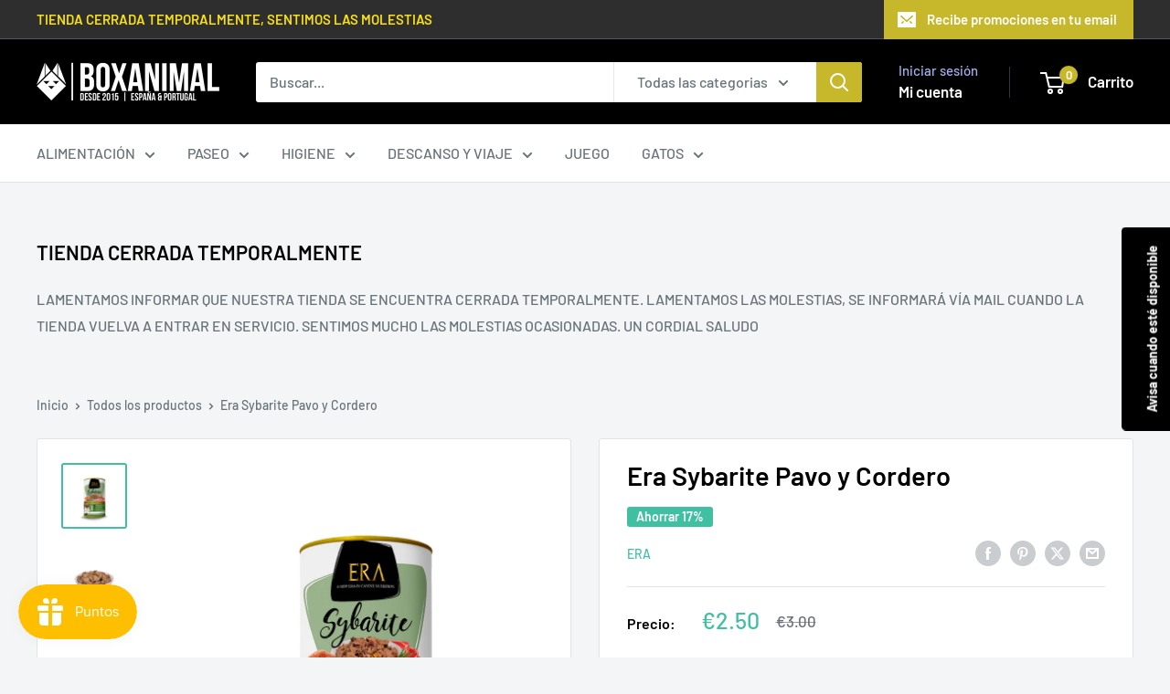

--- FILE ---
content_type: text/javascript; charset=utf-8
request_url: https://boxanimal.es/products/era-sybarite-pavo-y-cordero.js
body_size: 1329
content:
{"id":6658637889713,"title":"Era Sybarite Pavo y Cordero","handle":"era-sybarite-pavo-y-cordero","description":"\u003cp\u003e\u003cmeta charset=\"utf-8\"\u003e\u003cmeta charset=\"utf-8\"\u003e\u003cspan data-mce-fragment=\"1\"\u003eERA SYBARITE ADULT – PAVO Y CORDERO, enriquecido con guisante verde, romero y tomillo (60%  de origen animal).\u003c\/span\u003e\u003c\/p\u003e\n\u003cp\u003e\u003cspan data-mce-fragment=\"1\"\u003e\u003c\/span\u003eFormato: 400gr\u003c\/p\u003e\n\u003cp\u003e\u003cbr data-mce-fragment=\"1\"\u003e\u003cspan data-mce-fragment=\"1\"\u003eComida húmeda alimento complementario multiprotéico para perros adultos. Exquisita receta en textura de paté con un delicioso sabor. Elaborada con ingredientes minuciosamente seleccionados y de muy alta calidad, con un alto contenido en carne fresca como principal ingrediente, 100% naturales y sin cereales. Enriquecidos con ingredientes naturales funcionales, alta palatabilidad y bajo contenido en grasa.\u003c\/span\u003e\u003cspan data-mce-fragment=\"1\"\u003e\u003c\/span\u003e\u003cbr data-mce-fragment=\"1\"\u003e\u003cspan data-mce-fragment=\"1\"\u003eERA Sybarite utiliza variadas fuentes de carbohidratos como: trigo sarraceno, guisante, boniato y calabaza.\u003c\/span\u003e\u003cspan data-mce-fragment=\"1\"\u003e\u003c\/span\u003e\u003cbr data-mce-fragment=\"1\"\u003e\u003cspan data-mce-fragment=\"1\"\u003eLos hidratos de carbono son importantes en la dieta del perro. Es una fuente elemental de energía de fácil disponibilidad. La falta o carencias en la dieta de este elemento fundamental, obligará al organismo a conseguir la glucosa a partir de la proteína, con lo que no estará disponible para, por ejemplo, completar la estructura muscular o participar en los procesos del metabolismo del cuerpo del perro.\u003c\/span\u003e\u003cspan data-mce-fragment=\"1\"\u003e\u003c\/span\u003e\u003cbr data-mce-fragment=\"1\"\u003e\u003cspan data-mce-fragment=\"1\"\u003eERA Sybarite está enriquecido con INGREDIENTES NATURALES FUNCIONALES como el tomillo,  el romero o el aceite de salmón.\u003c\/span\u003e\u003cspan data-mce-fragment=\"1\"\u003e\u003c\/span\u003e\u003cbr data-mce-fragment=\"1\"\u003e\u003cspan data-mce-fragment=\"1\"\u003e\u003cstrong data-mce-fragment=\"1\"\u003eINGREDIENTES:\u003c\/strong\u003e\u003c\/span\u003e\u003cspan data-mce-fragment=\"1\"\u003e\u003c\/span\u003e\u003cbr data-mce-fragment=\"1\"\u003e\u003cspan data-mce-fragment=\"1\"\u003ePavo (55%), Cordero (5%), Guisante verde (2%), Boniato (1%), Harina de guisante (2%), Lignocelulosa (1%), Tomillo (0,1%), Romero (0,05%).\u003c\/span\u003e\u003cspan data-mce-fragment=\"1\"\u003e\u003c\/span\u003e\u003cbr data-mce-fragment=\"1\"\u003e\u003cspan data-mce-fragment=\"1\"\u003eComposición analítica: Proteína 9,0%; Grasa 6,5%; Fibra 0,5%; Ceniza 1,5%; Humedad 78,0%; Calcio 0,2%; Fósforo 0,3%; Sodio 0,3%.\u003c\/span\u003e\u003cspan data-mce-fragment=\"1\"\u003e\u003c\/span\u003e\u003cbr data-mce-fragment=\"1\"\u003e\u003cspan data-mce-fragment=\"1\"\u003eModo de empleo: Administrar la ración diaria recomendada (consultar tabla). Sírvalo a temperatura ambiente. Una vez abierto, conservar en la nevera y consumir dentro de las 48 horas siguientes. Ajustar la cantidad de acuerdo con la edad, ejercicio y\/o entorno del perro. Comprobar que siempre tiene agua fresca y limpia a disposición.\u003c\/span\u003e\u003cbr\u003e\u003c\/p\u003e","published_at":"2021-04-14T17:40:41+02:00","created_at":"2021-04-14T17:37:33+02:00","vendor":"ERA","type":"COMIDA HUMEDA","tags":["MARCA_ERA","PRODUCTO_COMIDA HÚMEDA"],"price":250,"price_min":250,"price_max":250,"available":false,"price_varies":false,"compare_at_price":300,"compare_at_price_min":300,"compare_at_price_max":300,"compare_at_price_varies":false,"variants":[{"id":39624442446001,"title":"Default Title","option1":"Default Title","option2":null,"option3":null,"sku":"","requires_shipping":true,"taxable":true,"featured_image":null,"available":false,"name":"Era Sybarite Pavo y Cordero","public_title":null,"options":["Default Title"],"price":250,"weight":500,"compare_at_price":300,"inventory_management":"shopify","barcode":"8437020409791","requires_selling_plan":false,"selling_plan_allocations":[]}],"images":["\/\/cdn.shopify.com\/s\/files\/1\/2225\/9599\/products\/era-sybarite-pavo-cordero.jpg?v=1618414808","\/\/cdn.shopify.com\/s\/files\/1\/2225\/9599\/products\/PATERD_f1d288ae-457f-40f0-b0be-4dad0dedd75f.png?v=1618414798"],"featured_image":"\/\/cdn.shopify.com\/s\/files\/1\/2225\/9599\/products\/era-sybarite-pavo-cordero.jpg?v=1618414808","options":[{"name":"Title","position":1,"values":["Default Title"]}],"url":"\/products\/era-sybarite-pavo-y-cordero","media":[{"alt":"Era Sybarite Pavo y Cordero","id":20746135044273,"position":1,"preview_image":{"aspect_ratio":1.0,"height":800,"width":800,"src":"https:\/\/cdn.shopify.com\/s\/files\/1\/2225\/9599\/products\/era-sybarite-pavo-cordero.jpg?v=1618414808"},"aspect_ratio":1.0,"height":800,"media_type":"image","src":"https:\/\/cdn.shopify.com\/s\/files\/1\/2225\/9599\/products\/era-sybarite-pavo-cordero.jpg?v=1618414808","width":800},{"alt":"Era Sybarite comida humeda","id":20746123575473,"position":2,"preview_image":{"aspect_ratio":1.0,"height":1600,"width":1600,"src":"https:\/\/cdn.shopify.com\/s\/files\/1\/2225\/9599\/products\/PATERD_f1d288ae-457f-40f0-b0be-4dad0dedd75f.png?v=1618414798"},"aspect_ratio":1.0,"height":1600,"media_type":"image","src":"https:\/\/cdn.shopify.com\/s\/files\/1\/2225\/9599\/products\/PATERD_f1d288ae-457f-40f0-b0be-4dad0dedd75f.png?v=1618414798","width":1600}],"requires_selling_plan":false,"selling_plan_groups":[]}